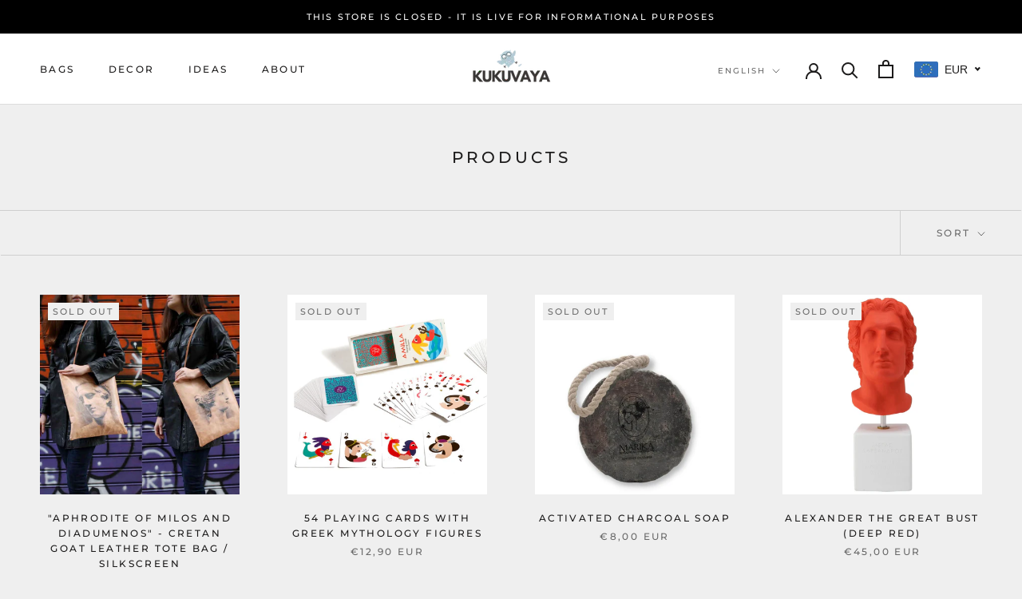

--- FILE ---
content_type: text/javascript
request_url: https://kukuvaya.org/cdn/shop/t/40/assets/custom.js?v=183944157590872491501656691282
body_size: -703
content:
//# sourceMappingURL=/cdn/shop/t/40/assets/custom.js.map?v=183944157590872491501656691282
